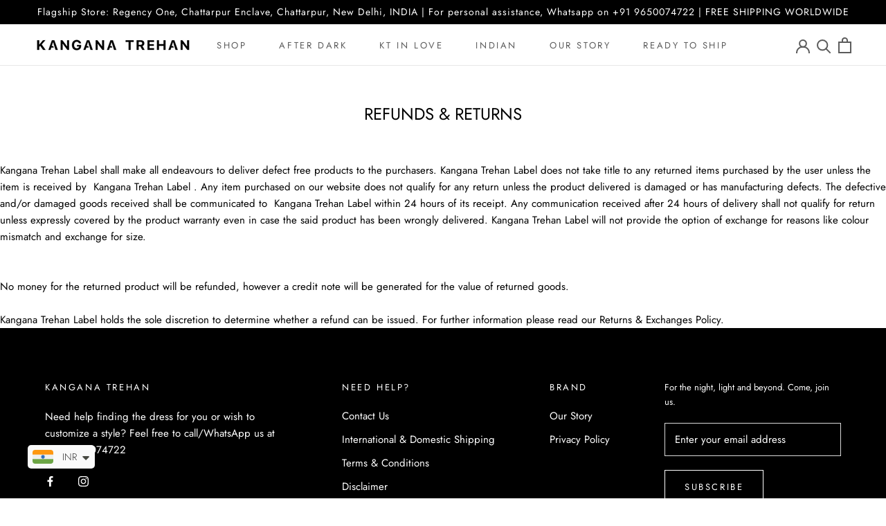

--- FILE ---
content_type: text/css
request_url: https://kanganatrehan.com/cdn/shop/t/12/compiled_assets/styles.css?v=3172
body_size: -679
content:


/* CSS from section stylesheet tags */
.shopify-section.fixed--icon {
    position: fixed;
    bottom: 40px;
    right: 20px;
  }
  .whatsapp-icon img {
    width:50px;
  }

--- FILE ---
content_type: text/css
request_url: https://kanganatrehan.com/cdn/shop/t/12/assets/kangana.css?v=133618491292969313991732880600
body_size: 1370
content:
.Header__MainNav .Heading{font-size:13px;letter-spacing:.2em}.content-position-static .CollectionItem__Wrapper{background-image:none!important;height:auto}.content-position-static .CollectionItem__Image{position:static}.kangana-collection-list .content-position-static .SectionHeader__Heading--emphasize{margin-top:20px}.kangana-collection-list .SectionHeader{text-align:center}.kangana-collection-list .SectionHeader__Heading--emphasize{color:#454545!important;letter-spacing:2px;text-align:center;font-size:27px!important}.kangana-collection-list .SectionHeader__ButtonWrapper{margin-top:0}.kangana-collection-list .SectionHeader__ButtonWrapper span{font-size:12px}.reset-button .Button{border:0!important;padding:0!important}.reset-button .Button:before{content:none!important}.hover-content .CollectionItem__Content,.hover-content .Image--contrast:after{opacity:0;visibility:hidden;transition:.5s ease}.hover-content .CollectionItem:hover .CollectionItem__Content,.hover-content .CollectionItem:hover .Image--contrast:after{opacity:1;visibility:visible}.heading-underline .SectionHeader__Heading{text-decoration:underline}.hover-content .CollectionItem__Content{max-width:280px;width:100%;padding:0 20px;margin:auto}.hover-content .CollectionItem__Content .SectionHeader__Heading{font-size:18px!important;letter-spacing:1px;text-decoration:none}.ProductItem__Title,.ProductItem__PriceList,.template-collection .SectionHeader__Heading{font-size:12px;letter-spacing:.2em;text-transform:uppercase}.ProductItem__PriceList span,.template-collection .SectionHeader__Heading{color:#000}.template-collection .SectionHeader__Heading{font-size:22px}.CollectionToolbar__Group button{font-size:12px!important;letter-spacing:.2em;text-transform:uppercase;color:#000}.ProductMeta__Title{font-size:20px!important;font-weight:400;letter-spacing:.07em;color:#000;text-transform:capitalize}.features--heading-large .u-h4{font-size:17px;color:#000;letter-spacing:.2em}@media screen and (min-width: 1500px){.Product__InfoWrapper{left:calc(100% - 700px);right:auto}.Product__Wrapper{max-width:calc(100% - 700px)}.Product__Info{width:500px}}.Custom_Properties .prop-input input{font-size:15px;font-weight:400;border:1px solid #ccc;margin-top:10px;width:100%;padding:10px}.Custom_Properties .prop-input input::-webkit-inner-spin-button{display:none}.Custom_Properties{margin-top:20px}label[for=alter-length]{display:flex;align-items:center;cursor:pointer;-webkit-user-select:none;user-select:none}label[for=alter-length] input{margin-right:5px;width:15px;height:15px}.custom-shop-the-look .ShopTheLook{display:flex;flex-wrap:wrap}.custom-shop-the-look .ShopTheLook .ShopTheLook__Item{margin-bottom:40px}.custom-shop-the-look .ShopTheLook .ShopTheLook__Item{width:33.3333333%}.custom-shop-the-look .ShopTheLook__Inner{min-height:unset}.custom-shop-the-look{margin-bottom:50px}@media (max-width: 768px){.CollectionItem__Content--static{display:none}.ProductItem__Title,.ProductItem__PriceList{font-size:11px}.shopify-section--bordered+.shopify-section--bordered{border:0}.shopify-section--bordered+.shopify-section--bordered .Section.Section--spacingNormal{padding-top:0}.kangana-trehan .FeatureText--imageRight{display:flex;flex-direction:column-reverse}.kangana-trehan .FeatureText__ImageWrapper{overflow:visible}.hover-content .CollectionList--grid{display:flex}.hover-content .CollectionList--grid .CollectionItem__Wrapper{height:440px;overflow:visible}.SidebarMenu .Heading{font-size:13px;letter-spacing:.2em}}@media (max-width: 769px){.kangana-collection-list .SectionHeader{display:none}}@media screen and (min-width: 1008px){.SectionHeader:not(:only-child){margin-bottom:30px}}.border-bottom-section{border-bottom:1px solid #ccc;padding-bottom:70px}.template-product{font-weight:400}.ProductForm__Variants label:not(.ColorSwatch){display:inline-block;font-family:Futura;font-size:12px;font-weight:400;padding:5.5px 7px;border:1px solid #ccc}.HorizontalList--spacingTight .HorizontalList__Item{margin-right:4px;margin-left:4px}.ProductMeta__PriceList .ProductMeta__Price{letter-spacing:.1em}.ProductMeta__Description p{margin:10px 0!important}.wishlist-hero-list-card-product-image{padding-top:100%!important;background-position:top!important}div#wishlisthero-product-page-button-container{display:none}.Header__Icon+.Header__Icon{margin-left:5px}@media (max-width: 768px){.wishlist-hero-header-icon{height:20px}.ProductForm__BuyButtons.sticky_on .ProductForm__AddToCart{position:fixed;left:0;right:0;bottom:0;background:#000;color:#fff;height:55px;z-index:9}.template-product #wa-chat-btn-root{bottom:60px!important}}@media screen and (min-width: 641px){.Header__Icon+.Header__Icon{margin-left:10px}.pick_currency.mldesk{order:-1;left:0}}#modal-size-chart{padding-top:30px;background:#fff}.AnnouncementBar__Content{font-size:11px;letter-spacing:.2em}.CartItem__Title{font-size:12px;color:#454545;text-transform:uppercase}#sidebar-cart .Drawer__Header{text-transform:uppercase;color:#454545}.CartItem__Remove{font-size:9px;color:#454545;text-transform:uppercase;letter-spacing:.2em}.static-information{border-top:1px solid #ccc;padding:10px 30px}.SectionHeader__Description{max-width:unset;font-weight:400}div#infiniteScroll{padding:30px 0;text-align:center}#modal-size-chart .Modal__Title{font-family:Futura,sans-serif;font-weight:400;font-style:normal;color:#454545;transition:color .2s ease-in-out;letter-spacing:.2em;text-transform:uppercase}#modal-size-chart h5.bold{margin:0 0 15px;font-family:Futura,sans-serif;font-weight:400;font-style:normal;color:#454545;transition:color .2s ease-in-out;letter-spacing:.2em;text-transform:uppercase}#modal-size-chart .Modal__Header{margin-bottom:15px}.size--footer p{font-size:13px}.Image__Content{font-family:Futura;font-size:18px;padding:10px 0;text-align:center;text-transform:capitalize;letter-spacing:1px}@media (min-width: 769px){.fa-remove:before,.fa-close:before,.fa-times:before{color:#fff}.masterContainerImageAtTop .popup .mainImage{height:100%!important}}i.fa.fa-times.closeIcon{color:#fff!important}@media (max-width:768px){.masterContainerImageAtTop .popup .bs_text{margin-top:4%!important;margin-bottom:4%!important}.masterContainerImageAtTop .popup .textContainer,.masterContainerImageAtTop .popup .mainImage{height:100%}.masterContainerImageAtTop .popup{height:70%!important}}.ProductMeta .ProductMeta__PriceList{margin-top:10px}.ProductMeta .ProductMeta__Vendor{margin-bottom:10px}.custom-button-sizeChart{display:flex;align-items:center;float:none;margin-bottom:15px}span.icon img{width:25px;margin-right:10px;display:block}.block_identifier-135aeb29-cce9-4139-952f-8cd29f42d72c{font-size:13px;text-align:center;letter-spacing:.03rem;margin-top:0}.shipping-tab .tab-title{border-top:1px solid #ccc;border-bottom:1px solid #ccc;padding:12px 0;margin-top:30px;cursor:pointer}.shipping-tab .tab-content{height:0;overflow:hidden;transition:.3s ease}.services{text-align:center}.ProductItem__Wrapper{overflow:hidden}.ProductItem__ImageWrapper.sale+.ProductItem__LabelList{position:absolute;left:0;text-align:left;width:100%;text-align:center;top:20px;transform:translate(-50px)}.ProductItem__ImageWrapper.sale+.ProductItem__LabelList .ProductItem__Label--onSale,.ProductItem__Label--soldOut{transform:rotate(-45deg);width:100%;max-width:180px;background-color:#000;color:#fff!important;border-radius:0}.order-via-whatsapp{margin-top:10px}.order-via-whatsapp a{display:flex;align-items:center;justify-content:center;font-size:calc(var(--base-text-font-size) - (var(--default-text-font-size) - 12px));text-transform:uppercase;text-align:center;padding:12px 0;letter-spacing:.2em;font-family:var(--heading-font-family);font-weight:var(--heading-font-weight);font-style:var(--heading-font-style);color:#74b561;border:1.5px solid #74B561}.order-via-whatsapp a img{display:block;width:20px;margin-right:10px}.part-2>.MegaMenu__Item{margin:10px 10px 10px 0!important}.menu-part .MegaMenu__Title{margin-bottom:0!important}.menu-part .Linklist{padding-left:10px}.menu-part .Linklist .Linklist__Item{margin-bottom:5px}.menu-part .head{margin-top:20px;font-weight:500;text-transform:uppercase;text-decoration:underline;text-underline-offset:5px}@media (max-width: 768px){.ProductItem__ImageWrapper.sale+.ProductItem__LabelList{top:10px}.ProductItem__ImageWrapper.sale+.ProductItem__LabelList .ProductItem__Label--onSale,.ProductItem__Label--soldOut{transform:rotate(-45deg);width:100%;max-width:150px}}@media (min-width: 769px){[href="/collections/black-friday-sale"]{font-weight:700}}
/*# sourceMappingURL=/cdn/shop/t/12/assets/kangana.css.map?v=133618491292969313991732880600 */


--- FILE ---
content_type: text/javascript
request_url: https://kanganatrehan.com/cdn/shop/t/12/assets/kangana.js?v=18816274031553883711727781455
body_size: 309
content:
function _$$(element,explicit){const QSA=document.querySelectorAll(element);return QSA.length===1||explicit?QSA[0]:QSA.length>1?QSA:null}function stickyAddtocart(){const stickyContainer=document.querySelector(".ProductForm__BuyButtons");let footer=document.getElementById("section-footer");if(!stickyContainer)return;new IntersectionObserver(handleIntersection,{threshold:.1}).observe(document.querySelector(".ProductForm__BuyButtons"));function handleIntersection(entries,observer2){entries.forEach(entry=>{entry.isIntersecting&&entry.isIntersecting.id!==footer?stickyContainer.classList.remove("sticky_on"):stickyContainer.classList.add("sticky_on")})}}function createElement(element,attributes){let elem=document.createElement(element);if(attributes instanceof Object&&attributes.constructor===Object)for(let[key,value]of Object.entries(attributes))elem.setAttribute(key,value);return elem}function productProps(){if(!_$$(".ProductForm"))return;_$$(".ProductForm .ProductForm__QuantitySelector").insertAdjacentHTML("beforeend",'<div class="Custom_Properties"><label for="alter-length"><input id="alter-length" type="checkbox">Alter Length</label><div class="prop-input"><input type="number" oninput="javascript: if (this.value.length > this.maxLength) this.value = this.value.slice(0, this.maxLength);" maxLength="5" style="display:none;" class="alter-length" name="properties[Alter-length]" placeholder="Enter the length in inches"></div>'),_$$('[for="alter-length"]').addEventListener("click",function(){let input=this.querySelector("input");if(!input)return;let alterinput=this.closest(".Custom_Properties").querySelector('[name="properties[Alter-length]"]');input.checked?alterinput.style.display="block":alterinput.style.display="none"})}function collectionInfinte(){_$$("#ProductContainer",!0)&&initAjaxinate()}document.addEventListener("collection:reload",function(){initAjaxinate()});function initAjaxinate(){new Ajaxinate({container:"#ProductContainer",pagination:"#infiniteScroll"})}document.querySelector(".shipping-tab .tab-title")&&document.querySelector(".shipping-tab .tab-title").addEventListener("click",function(){this.nextElementSibling.offsetHeight===0?(this.nextElementSibling.style.height="70px",this.nextElementSibling.style.paddingTop="20px",this.nextElementSibling.style.paddingBottom="20px"):(this.nextElementSibling.style.height="0",this.nextElementSibling.style.paddingTop="0",this.nextElementSibling.style.paddingBottom="0")}),document.addEventListener("DOMContentLoaded",function(){productProps(),collectionInfinte(),stickyAddtocart()});
//# sourceMappingURL=/cdn/shop/t/12/assets/kangana.js.map?v=18816274031553883711727781455
